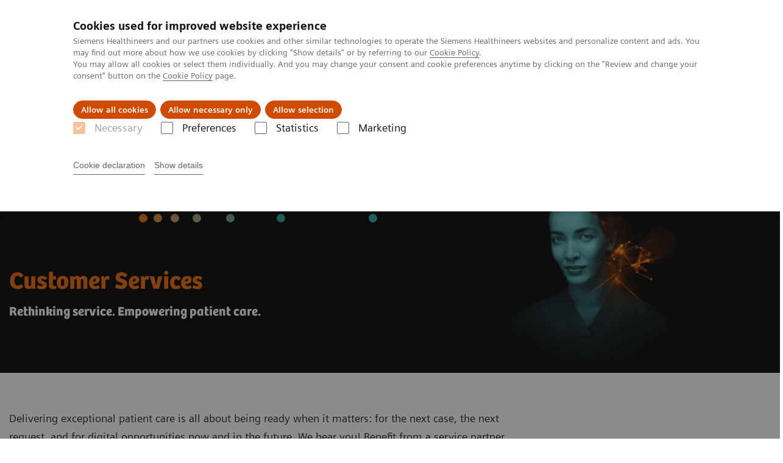

--- FILE ---
content_type: text/html; charset=utf-8
request_url: https://www.siemens-healthineers.com/services/customer-services
body_size: 8817
content:
<!DOCTYPE html>
<html lang="en">
  <head>
    <meta charset="utf-8" />
    <meta name="viewport" content="width=device-width, initial-scale=1" />
    <meta name="generator" content="Scrivito by JustRelate Group GmbH (scrivito.com)" />
    <meta name="app-version" content="v3.130.4-5354bb06" />
    
          <title data-react-helmet="true">Customer Services - Siemens Healthineers</title>
          <meta data-react-helmet="true" name="prerender-status-code" content="200"/><meta data-react-helmet="true" name="description" content="Today, the service experience goes above and beyond pure maintenance. Service can make the difference to your daily operations and help you evolve. This is why we keep innovating our portfolio and team up with you for enhanced efficiency and optimized clinical outcomes. As our world becomes more connected each day, we put special focus on adding new services to our digital offerings so we can fulfill your requirements better and faster."/><meta data-react-helmet="true" property="og:url" content="https://www.siemens-healthineers.com/services/customer-services"/><meta data-react-helmet="true" property="og:type" content="website"/><meta data-react-helmet="true" property="og:title" content="Customer Services"/><meta data-react-helmet="true" property="og:description" content="As your Services partner, we collaborate closely with you, whenever and wherever you need us. Providing support and guidance today and for the future – to enable your business success."/><meta data-react-helmet="true" property="og:image" content="https://marketing.webassets.siemens-healthineers.com/8f6871cb3d12875e/452e9a389c09/v/b365038b3eed/siemens-healthineers_customer-services_header.jpg?nowebp=1"/><meta data-react-helmet="true" name="twitter:card" content="summary_large_image"/><meta data-react-helmet="true" property="coveo.type" content="OverviewPage"/><meta data-react-helmet="true" property="coveo.market" content="corporate"/><meta data-react-helmet="true" property="coveo.language" content="en"/><meta data-react-helmet="true" property="coveo.image" content="https://marketing.webassets.siemens-healthineers.com/8f6871cb3d12875e/452e9a389c09/v/b365038b3eed/siemens-healthineers_customer-services_header.jpg?nowebp=1"/><meta data-react-helmet="true" property="DC.Type" content="Text"/><meta data-react-helmet="true" property="DC.Title" content="Customer Services"/><meta data-react-helmet="true" name="DC.Description" content="Today, the service experience goes above and beyond pure maintenance. Service can make the difference to your daily operations and help you evolve. This is why we keep innovating our portfolio and team up with you for enhanced efficiency and optimized clinical outcomes. As our world becomes more connected each day, we put special focus on adding new services to our digital offerings so we can fulfill your requirements better and faster."/><meta data-react-helmet="true" property="DC.Language" content="en"/><meta data-react-helmet="true" property="DC.Modified" content="2025-09-18"/><meta data-react-helmet="true" property="DC.Rights" content="2026"/><meta data-react-helmet="true" property="DC.Identifier" content="e391078fa57bb985"/><meta data-react-helmet="true" name="domo.ba" content="SV"/><meta data-react-helmet="true" name="domo.bl" content="CS"/>
          <link data-react-helmet="true" rel="preconnect" href="https://api.scrivito.com"/><link data-react-helmet="true" rel="preconnect" href="https://api.scrivito.com" crossorigin=""/><link data-react-helmet="true" rel="dns-prefetch" href="https://api.scrivito.com"/><link data-react-helmet="true" rel="preconnect" href="https://marketing.webassets.siemens-healthineers.com"/><link data-react-helmet="true" rel="dns-prefetch" href="https://marketing.webassets.siemens-healthineers.com"/><link data-react-helmet="true" rel="preconnect" href="https://consentcdn.cookiebot.eu"/><link data-react-helmet="true" rel="dns-prefetch" href="https://consentcdn.cookiebot.eu"/><link data-react-helmet="true" rel="preconnect" href="https://w3.siemens.com"/><link data-react-helmet="true" rel="dns-prefetch" href="https://w3.siemens.com"/><link data-react-helmet="true" rel="preconnect" href="https://static.adlytics.net"/><link data-react-helmet="true" rel="dns-prefetch" href="https://static.adlytics.net"/><link data-react-helmet="true" rel="icon" type="image/x-icon" href="/assets/favicon.fc898baf7497271798bb68e97c98ad46.ico"/><link data-react-helmet="true" rel="icon" type="image/png" href="/assets/favicon-16x16.bb88869dfd3132d0d864dd1dfdb1855a.png"/><link data-react-helmet="true" rel="icon" type="image/png" href="/assets/favicon-32x32.4c49270e2ce1e113a90c81f39aa6be23.png"/><link data-react-helmet="true" rel="icon" type="image/png" href="/assets/favicon-96x96.e194f92070e12a3960e7593aa0b13ac3.png"/><link data-react-helmet="true" rel="icon" type="image/png" href="/assets/favicon-160x160.263b25b9fc9cb6d3950ceb676f9a463f.png"/><link data-react-helmet="true" rel="icon" type="image/png" href="/assets/favicon-192x192.e3831e35ce2fcd49c5fcd9364a0e7ef3.png"/><link data-react-helmet="true" rel="icon" type="image/png" href="/assets/favicon-196x196.496a1cccfb5e52a5433561349d6ed87b.png"/><link data-react-helmet="true" rel="apple-touch-icon" type="image/png" href="/assets/apple-touch-icon.7c347aba2e96a3af753448fe0bdcf618.png"/><link data-react-helmet="true" rel="apple-touch-icon" type="image/png" href="/assets/apple-touch-icon-57x57.ac6481ccb2c25f4dc67b89937128a002.png"/><link data-react-helmet="true" rel="apple-touch-icon" type="image/png" href="/assets/apple-touch-icon-60x60.7c347aba2e96a3af753448fe0bdcf618.png"/><link data-react-helmet="true" rel="apple-touch-icon" type="image/png" href="/assets/apple-touch-icon-72x72.57e04b38e06a6b1998a3e8971d6e4b63.png"/><link data-react-helmet="true" rel="apple-touch-icon" type="image/png" href="/assets/apple-touch-icon-76x76.f12032f2ce79323a7303275be94cf6bf.png"/><link data-react-helmet="true" rel="apple-touch-icon" type="image/png" href="/assets/apple-touch-icon-114x114.f21436505f7b50e15a825d31d80274c1.png"/><link data-react-helmet="true" rel="apple-touch-icon" type="image/png" href="/assets/apple-touch-icon-152x152.3dba5ab1c4c5cae49a5a335471f8394f.png"/><link data-react-helmet="true" rel="apple-touch-icon" type="image/png" href="/assets/apple-touch-icon-120x120.629e950ef47227b18a6238d3631dbce8.png"/><link data-react-helmet="true" rel="apple-touch-icon" type="image/png" href="/assets/apple-touch-icon-128x128.ede2ad6c6e8de167b4becd6a90187536.png"/><link data-react-helmet="true" rel="apple-touch-icon" type="image/png" href="/assets/apple-touch-icon-144x144.ef107ca31e702d50bf8840a4e05e19e8.png"/><link data-react-helmet="true" rel="apple-touch-icon" type="image/png" href="/assets/apple-touch-icon-180x180.363d7c51de4c0f731709ec1dc601b74d.png"/><link data-react-helmet="true" rel="apple-touch-icon" type="image/png" href="/assets/apple-touch-icon-precomposed.ac6481ccb2c25f4dc67b89937128a002.png"/><link data-react-helmet="true" rel="msapplication-square70x70logo" type="image/png" href="/assets/win8-tile-70x70.eeb9a7d26b9c5f399c511240e8a490cf.png"/><link data-react-helmet="true" rel="msapplication-square144x144logo" type="image/png" href="/assets/win8-tile-144x144.ef107ca31e702d50bf8840a4e05e19e8.png"/><link data-react-helmet="true" rel="msapplication-square150x150logo" type="image/png" href="/assets/win8-tile-150x150.4200be52f6b731a43adabe831c4adfcb.png"/><link data-react-helmet="true" rel="msapplication-wide310x150logo" type="image/png" href="/assets/win8-tile-310x150.49a77951f382edb3bb6d95abdd8666fd.png"/><link data-react-helmet="true" rel="msapplication-square310x310logo" type="image/png" href="/assets/win8-tile-310x310.3e005901483bd0064083393988ff886b.png"/><link data-react-helmet="true" rel="canonical" href="https://www.siemens-healthineers.com/services/customer-services"/><link data-react-helmet="true" rel="preload" as="image" href="https://marketing.webassets.siemens-healthineers.com/8f6871cb3d12875e/452e9a389c09/v/f9c501fe8090/siemens-healthineers_customer-services_header.jpg" imagesrcset="https://marketing.webassets.siemens-healthineers.com/8f6871cb3d12875e/452e9a389c09/v/09643bb80c16/siemens-healthineers_customer-services_header.jpg 512w, https://marketing.webassets.siemens-healthineers.com/8f6871cb3d12875e/452e9a389c09/v/04f2bc9f06f4/siemens-healthineers_customer-services_header.jpg 1024w, https://marketing.webassets.siemens-healthineers.com/8f6871cb3d12875e/452e9a389c09/v/f9c501fe8090/siemens-healthineers_customer-services_header.jpg 1448w, https://marketing.webassets.siemens-healthineers.com/8f6871cb3d12875e/452e9a389c09/v/b365038b3eed/siemens-healthineers_customer-services_header.jpg 2048w"/>
          <script data-react-helmet="true" type="application/ld+json">
        {
          "@context": "http://schema.org",
          "@type" : "WebPage",
          "url" : "https://www.siemens-healthineers.com/services/customer-services"
        }
        </script><script data-react-helmet="true" id="Cookiebot" src="https://consent.cookiebot.eu/uc.js" data-cbid="746f1272-7cf9-443c-9b81-03a7b0a181b7" type="text/javascript" nonce="" async=""></script>
        
    <link rel="stylesheet" href="/assets/index.975e49c917926227fa21.css" />
  </head>
  <body >
    <div id="application" data-scrivito-prerendering-obj-id="e391078fa57bb985"><div class="content-wrapper"><header data-ste-chapter="header"><div class="application-bar"><div class="application-bar__container display-flex align-items-center justify-content-end"><div class="hidden-md-down"><div data-testid="top-link" class="application-bar__top-links row"><div class="col-12"><div class="meta-menu"><a class="application-bar__top-link meta-menu__link meta-menu__item" target="_blank" href="https://www.siemens-healthineers.com/careers">Careers</a><a class="application-bar__top-link meta-menu__link meta-menu__item" target="_blank" href="https://www.siemens-healthineers.com/investor-relations">Investors</a><a class="application-bar__top-link meta-menu__link meta-menu__item" target="_blank" href="https://www.siemens-healthineers.com/press">Press</a><a class="application-bar__top-link meta-menu__link meta-menu__item" target="_blank" href="https://www.siemens-healthineers.com/en">Corporate</a></div></div></div></div></div><div class="application-bar__container"><div class="application-bar__logo" data-ste-component="logo"><a aria-label="" href="/"><div class="logo"></div></a></div><div class="application-bar__app-identifier"></div><div class="application-bar__additional-functions"><form data-ste-component="search"><div class="textfield textfield--with-postfix search-field search-field--outlined margin-bottom-0 mobile-expandable"><input name="search" type="search" arial-label="search" class="textfield__input search-field__input" spellcheck="false" autoComplete="off" placeholder="Search" value=""/><button class="textfield__postfix search-field__button search-field__button-submit" tabindex="-1" aria-label="search"><i class="icon-search"></i></button></div></form></div><div data-testid="meta-menu" class="application-bar__meta-menu"><div class="meta-menu"><ul class="bare-list meta-menu__list"><li data-testid="country-header-link" class="meta-menu__item country-selection__header-link"><button class="meta-menu__link"><i class="icon-globe"></i><span class="meta-menu__title country-selection__header-link-title">Global</span></button></li><li class="meta-menu__item" data-ste-component="contact"><a class="meta-menu__link" href="/how-can-we-help-you"><i class="icon-email"></i><span class="meta-menu__title">Contact</span></a></li></ul></div></div><div data-testid="application-bar" class="application-bar__user-identifier"><div class="user-identifier dropdown dropdown--right js-dropdown"><button data-testid="dropdown-toggle-button" class="user-identifier__toggle-button dropdown__toggle"><div class="user-identifier__avatar"><svg class="user-identifier__svg" width="40px" height="40px" viewBox="0 0 32 32" version="1.1" xmlns="http://www.w3.org/2000/svg"><g id="user-avatar-icon" stroke="none" stroke-width="1" fill="none" fill-rule="evenodd"><path id="circle" fill="#E6E6E6" d="M32.0001135,16 C32.0001135,24.836556 24.836556,32 16,32 C7.163444,32 0,24.836556 0,16 C0,7.163444 7.163444,-0.000113513871 16,-0.000113513871 C20.2483552,-0.0160216238 24.3273333,1.66454242 27.3313954,4.66860456 C30.3354576,7.67266669 32.0160216,11.7516448 32.0001135,16 Z"></path><path id="avatar" fill="currentColor" d="M19,19 L26,21 C27.3752877,21.4678023 28.217809,22.8537498 28,24.29 L28,24.29 L27.7,26.88 C27.1457227,27.4742787 26.5473543,28.0258473 25.91,28.53 C20.0872795,33.1462682 11.8527205,33.1462682 6.03,28.53 C5.41208458,28.0286113 4.83061719,27.4839034 4.29,26.9 L4.29,26.9 L4,24.29 C3.78219099,22.8537498 4.62471227,21.4678023 6,21 L6,21 L13,19 L16,22 L19,19 Z M16,4 C18.78,4 21,6.91 21,10.5 C21,14.09 18.76,17 16,17 C13.24,17 11,14.09 11,10.5 C11,6.91 13.22,4 16,4 Z"></path></g></svg></div><span class="user-identifier__details">Login / Register</span></button><div class="menu dropdown__panel"><a class="menu__item" href="#">Login</a></div></div></div></div></div><div class="navigation-bar navigation-bar--dark desktop" data-ste-component="navigation"><div class="navigation-bar__container"><div class="navigation-bar__panel"><div class="navigation-bar__wrapper"><button class="navigation-bar__toggle-button"><i class="icon-burger"></i></button><div class="navigation-bar__app-identifier"></div></div></div><div class="navigation-bar__menu navigation-bar__menu--lvl1"><ul class="bare-list navigation-bar__list navigation-bar__list--lvl1"><li class="navigation-bar__item navigation-bar__item--lvl1"><a class="navigation-bar__link navigation-bar__link--lvl1" data-ste-component-state="Products &amp; Services" href="/products-services"><span class="navigation-bar__label">Products & Services</span><button class="navigation-bar__indicator navigation-bar__indicator--lvl1"><i class="icon-arrow-right"></i></button></a><div class="navigation-bar__menu navigation-bar__menu--lvl2"><button class="button button--link navigation-bar__back-button"><i class="icon-arrow-left"></i>Back</button><a class="h5 navigation-bar__header" data-ste-component-state="Products &amp; Services" href="/products-services">Products & Services</a></div></li><li class="navigation-bar__item navigation-bar__item--lvl1"><a class="navigation-bar__link navigation-bar__link--lvl1" data-ste-component-state="Clinical Fields" href="/clinical-specialities"><span class="navigation-bar__label">Clinical Fields</span><button class="navigation-bar__indicator navigation-bar__indicator--lvl1"><i class="icon-arrow-right"></i></button></a><div class="navigation-bar__menu navigation-bar__menu--lvl2"><button class="button button--link navigation-bar__back-button"><i class="icon-arrow-left"></i>Back</button><a class="h5 navigation-bar__header" data-ste-component-state="Clinical Fields" href="/clinical-specialities">Clinical Fields</a></div></li><li class="navigation-bar__item navigation-bar__item--lvl1"><a class="navigation-bar__link navigation-bar__link--lvl1" data-ste-component-state="Challenges &amp; Solutions" href="/challenges-and-solutions-in-healthcare"><span class="navigation-bar__label">Challenges & Solutions</span><button class="navigation-bar__indicator navigation-bar__indicator--lvl1"><i class="icon-arrow-right"></i></button></a><div class="navigation-bar__menu navigation-bar__menu--lvl2"><button class="button button--link navigation-bar__back-button"><i class="icon-arrow-left"></i>Back</button><a class="h5 navigation-bar__header" data-ste-component-state="Challenges &amp; Solutions" href="/challenges-and-solutions-in-healthcare">Challenges & Solutions</a></div></li><li class="navigation-bar__item navigation-bar__item--lvl1"><a class="navigation-bar__link navigation-bar__link--lvl1" data-ste-component-state="Support &amp; Documentation" href="/support-documentation"><span class="navigation-bar__label">Support & Documentation</span><button class="navigation-bar__indicator navigation-bar__indicator--lvl1"><i class="icon-arrow-right"></i></button></a><div class="navigation-bar__menu navigation-bar__menu--lvl2"><button class="button button--link navigation-bar__back-button"><i class="icon-arrow-left"></i>Back</button><a class="h5 navigation-bar__header" data-ste-component-state="Support &amp; Documentation" href="/support-documentation">Support & Documentation</a></div></li><li class="navigation-bar__item navigation-bar__item--lvl1"><a class="navigation-bar__link navigation-bar__link--lvl1" data-ste-component-state="Insights" href="/insights"><span class="navigation-bar__label">Insights</span><button class="navigation-bar__indicator navigation-bar__indicator--lvl1"><i class="icon-arrow-right"></i></button></a><div class="navigation-bar__menu navigation-bar__menu--lvl2"><button class="button button--link navigation-bar__back-button"><i class="icon-arrow-left"></i>Back</button><a class="h5 navigation-bar__header" data-ste-component-state="Insights" href="/insights">Insights</a></div></li><li class="navigation-bar__item navigation-bar__item--lvl1"><a class="navigation-bar__link navigation-bar__link--lvl1" data-ste-component-state="About us" target="_blank" href="https://www.siemens-healthineers.com/company"><span class="navigation-bar__label">About us</span><button class="navigation-bar__indicator navigation-bar__indicator--lvl1"><i class="icon-arrow-right"></i></button></a><div class="navigation-bar__menu navigation-bar__menu--lvl2"><button class="button button--link navigation-bar__back-button"><i class="icon-arrow-left"></i>Back</button><a class="h5 navigation-bar__header" data-ste-component-state="About us" target="_blank" href="https://www.siemens-healthineers.com/company">About us</a></div></li></ul></div></div></div></header><div><section class="padding-top-1 padding-bottom-1 bg-color-black" data-ste-chapter="breadcrumbs"><div class="container"><div class="row"><div class="col-12"><ol class="bare-list breadcrumbs margin-bottom-0" vocab="https://schema.org/" typeof="BreadcrumbList"><li class="breadcrumbs__item" property="itemListElement" typeof="ListItem"><a property="item" typeof="WebPage" href="/"><span property="name">Home</span></a><meta property="position" content="1"/></li><li class="breadcrumbs__item" property="itemListElement" typeof="ListItem"><a property="item" typeof="WebPage" href="/services"><span property="name">Services</span></a><meta property="position" content="2"/></li><li class="breadcrumbs__item" property="itemListElement" typeof="ListItem"><span property="name">Customer Services</span><meta property="position" content="3"/></li></ol></div></div></div></section><div><section data-testid="hero-block" class="hero-block overflow-hidden margin-bottom-1" id="hero-block" data-ste-component="hero-block"><div class="width-100 bg-color-black"><div class="container"><div class="row justify-content-center"><div class="col-12"><div class="row"><div class="col-12 col-lg-6 order-lg-2"><div class="aspect-ratio-16x9 aspect-ratio--cover"><div><div><img src="https://marketing.webassets.siemens-healthineers.com/8f6871cb3d12875e/452e9a389c09/v/f9c501fe8090/siemens-healthineers_customer-services_header.jpg" srcSet="https://marketing.webassets.siemens-healthineers.com/8f6871cb3d12875e/452e9a389c09/v/09643bb80c16/siemens-healthineers_customer-services_header.jpg 512w,https://marketing.webassets.siemens-healthineers.com/8f6871cb3d12875e/452e9a389c09/v/04f2bc9f06f4/siemens-healthineers_customer-services_header.jpg 1024w,https://marketing.webassets.siemens-healthineers.com/8f6871cb3d12875e/452e9a389c09/v/f9c501fe8090/siemens-healthineers_customer-services_header.jpg 1448w,https://marketing.webassets.siemens-healthineers.com/8f6871cb3d12875e/452e9a389c09/v/b365038b3eed/siemens-healthineers_customer-services_header.jpg 2048w," alt="Customer Services key visual"/></div></div></div></div><div class="hero-block__panel order-lg-1 col-12 col-lg-6"><div class="hero-block__content"><div class="hero-block__pulse"><div class="row"><div class="col-sm-8 offset-sm-0 col-10 offset-1 "><div class="dot-pulse"><div class="dot-pulse__item"></div><div class="dot-pulse__item"></div><div class="dot-pulse__item"></div><div class="dot-pulse__item"></div><div class="dot-pulse__item"></div><div class="dot-pulse__item"></div><div class="dot-pulse__item"></div></div></div></div></div><div class="row headlines"><div class="col"><div class="hero-block__headings"><h1><span class="hero-block__title display-block">Customer Services</span><span class="h5 hero-block__subtitle display-block is-sm-white">Rethinking service. Empowering patient care.<br><br></span></h1></div></div></div></div></div></div></div></div></div></div></section></div><main id="body-content"><div><div><div data-testid="content-module" id="text-media-4af56a82" data-ste-component="text-media-4af56a82" class="content-module content-module--text-and-media  padding-top-1"><div class="container"><div class="row justify-content-center"><div class="col-12"><div class="row"><div class="col-12 col-md-10 col-lg-8"><div class="content-module__text wysiwyg"><div><p>Delivering exceptional patient care is all about being ready when it matters: for the next case, the next request, and for digital opportunities now and in the future. We hear you! Benefit from a service partner that rethinks service: always leveraging the power of digitalization, passionate professionals, and pioneering leading-edge services along our customers’ value chain to empower patient care.<br/><br/></p></div></div></div></div></div></div></div></div></div><div data-testid="content-block" id="card-columns-94f35ee4" class="content-module animation-container card-columns bg-color-gray-tint-5 has-entered"><div class="container"><div class="row"><div class="col"><h3 class="card-columns__headline">Our commitment to your readiness</h3><div class="wysiwyg"><p> </p></div></div></div><div class="row card-columns__cards"><div class="col-12 col-lg-4 card-columns__item"><div class="card__column animation-container__item" style="transition-delay:0s"><div><a class="card card--linked" href="/services/customer-services/rethinking-service#equipment"><div class="card__image "><div class="aspect-ratio-16x9 aspect-ratio--cover"><img src="https://marketing.webassets.siemens-healthineers.com/cf957472bb911ffd/534647d7eb8b/v/6b86a13a9383/siemens-healthineers_customer-services_my-equipment-ready.jpg" srcSet="https://marketing.webassets.siemens-healthineers.com/cf957472bb911ffd/534647d7eb8b/v/97686cb02b4a/siemens-healthineers_customer-services_my-equipment-ready.jpg 512w,https://marketing.webassets.siemens-healthineers.com/cf957472bb911ffd/534647d7eb8b/v/755c16598dba/siemens-healthineers_customer-services_my-equipment-ready.jpg 1024w,https://marketing.webassets.siemens-healthineers.com/cf957472bb911ffd/534647d7eb8b/v/6b86a13a9383/siemens-healthineers_customer-services_my-equipment-ready.jpg 1448w,https://marketing.webassets.siemens-healthineers.com/cf957472bb911ffd/534647d7eb8b/v/0307a21a4ed1/siemens-healthineers_customer-services_my-equipment-ready.jpg 2048w," alt="Meu equipamento: Pronto Comece o seu dia sem preocupações e planeje com confiança" loading="lazy"/></div></div><div class="card__body"><h4 class="card__title">My equipment: ready</h4><div class="wysiwyg" tag="div"><p>Start your day worry free &amp; plan ahead with confidence</p></div></div></a></div></div></div><div class="col-12 col-lg-4 card-columns__item"><div class="card__column animation-container__item" style="transition-delay:0.2s"><div><a class="card card--linked" href="/services/customer-services/rethinking-service#workforce"><div class="card__image "><div class="aspect-ratio-16x9 aspect-ratio--cover"><img src="https://marketing.webassets.siemens-healthineers.com/9323d3ed3982331a/de66bc1f3476/v/e6cc12fbd463/siemens-healthineers_customer-services_my-workforce-ready.jpg" srcSet="https://marketing.webassets.siemens-healthineers.com/9323d3ed3982331a/de66bc1f3476/v/e48411b5152e/siemens-healthineers_customer-services_my-workforce-ready.jpg 512w,https://marketing.webassets.siemens-healthineers.com/9323d3ed3982331a/de66bc1f3476/v/618a7e3603ed/siemens-healthineers_customer-services_my-workforce-ready.jpg 1024w,https://marketing.webassets.siemens-healthineers.com/9323d3ed3982331a/de66bc1f3476/v/e6cc12fbd463/siemens-healthineers_customer-services_my-workforce-ready.jpg 1448w,https://marketing.webassets.siemens-healthineers.com/9323d3ed3982331a/de66bc1f3476/v/277dd5f86e8f/siemens-healthineers_customer-services_my-workforce-ready.jpg 2048w," alt="My workforce ready -A diverse team of healthcare professionals, including doctors in white lab coats and medical staff in blue scrubs, walk down a bright hospital corridor" loading="lazy"/></div></div><div class="card__body"><h4 class="card__title">My workforce: ready</h4><div class="wysiwyg" tag="div"><p>Empower your team to deliver high-quality patient care</p></div></div></a></div></div></div><div class="col-12 col-lg-4 card-columns__item"><div class="card__column animation-container__item" style="transition-delay:0.4s"><div><a class="card card--linked" href="/services/customer-services/rethinking-service#future"><div class="card__image "><div class="aspect-ratio-16x9 aspect-ratio--cover"><img src="https://marketing.webassets.siemens-healthineers.com/f75274375ce4d9b4/e6b990207dd1/v/b4ee0cba2231/siemens-healthineers_customer-services_my-future-ready.jpg" srcSet="https://marketing.webassets.siemens-healthineers.com/f75274375ce4d9b4/e6b990207dd1/v/5731c22f14a5/siemens-healthineers_customer-services_my-future-ready.jpg 512w,https://marketing.webassets.siemens-healthineers.com/f75274375ce4d9b4/e6b990207dd1/v/c216a412a00c/siemens-healthineers_customer-services_my-future-ready.jpg 1024w,https://marketing.webassets.siemens-healthineers.com/f75274375ce4d9b4/e6b990207dd1/v/b4ee0cba2231/siemens-healthineers_customer-services_my-future-ready.jpg 1448w,https://marketing.webassets.siemens-healthineers.com/f75274375ce4d9b4/e6b990207dd1/v/431fda681cda/siemens-healthineers_customer-services_my-future-ready.jpg 2048w," alt="My future ready - A person in a dark blue shirt interacts with a digital tablet, while a glowing, interconnected globe with floating technology icons represents global connectivity, artificial intelligence, and future-ready digital transformation." loading="lazy"/></div></div><div class="card__body"><h4 class="card__title">My future: ready</h4><div class="wysiwyg" tag="div"><p>Keep pace in a fast-moving world with resilience and agility</p></div></div></a></div></div></div></div><div class="row"><div class="col"></div></div></div></div><div><div data-testid="content-module" id="text-media-1a39dbd7" data-ste-component="text-media-1a39dbd7" class="content-module content-module--text-and-media  padding-top-1"><div class="container"><div class="row justify-content-center"><div class="col-12"><div class="row"><div class="col-12 col-md-10 col-lg-8"></div></div></div></div></div></div></div><nav data-testid="teaser-columns" id="card-columns-ce454327" class="content-module teaser-columns "><div class="container"><div class="row"><div class="col"><h3 class="card-columns__headline">Our services at a glance</h3><div><p>Click on the categories below to read more about our service offerings. Our customer services are structured into three groups: "Service Plans", "Connect Platforms and Smart Enablers" and "Up" Services.</p></div></div></div><div class="row card-columns__cards"><div class="col-12 col-md-6 col-lg-4 col-xl-3 card-columns__item"><div class="card__column" data-ste-teaser-title="Service Plans" data-ste-teaser-index="bac8c1f6"><div><a class="card card--linked" href="/services/customer-services/service-plans"><div class="card__image "><div class="aspect-ratio-16x9 aspect-ratio--cover"><img src="https://marketing.webassets.siemens-healthineers.com/1800000007305938/6fd5968e9c77/v/c4f9deeafe61/siemens-healthineers_customer-services_service-plans" srcSet="https://marketing.webassets.siemens-healthineers.com/1800000007305938/6fd5968e9c77/v/d3285fe125be/siemens-healthineers_customer-services_service-plans 512w,https://marketing.webassets.siemens-healthineers.com/1800000007305938/6fd5968e9c77/v/03a7bf2622d7/siemens-healthineers_customer-services_service-plans 1024w,https://marketing.webassets.siemens-healthineers.com/1800000007305938/6fd5968e9c77/v/c4f9deeafe61/siemens-healthineers_customer-services_service-plans 1448w,https://marketing.webassets.siemens-healthineers.com/1800000007305938/6fd5968e9c77/v/9db87b2a1b07/siemens-healthineers_customer-services_service-plans 2048w," alt="Service Plans" loading="lazy"/></div></div><div class="card__body"><h4 class="card__title">Service Plans</h4><div class="wysiwyg" tag="div"><p>Optimal service coverage with a service plan that perfectly matches your needs.</p><ul><li id="isPasted">Performance Plans</li><li id="isPasted">Advance Plans</li><li id="isPasted">Shared Services Plans</li><li id="isPasted">IT Care Plan</li><li>Education Plans</li><li id="isPasted">Performance TOP SMART and Advance MAX SMART</li></ul></div></div></a></div></div></div><div class="col-12 col-md-6 col-lg-4 col-xl-3 card-columns__item"><div class="card__column" data-ste-teaser-title="Connect Platforms and Smart Enablers" data-ste-teaser-index="1c3c239e"><div><a class="card card--linked" href="/services/customer-services/connect-platforms-and-smart-enablers"><div class="card__image "><div class="aspect-ratio-16x9 aspect-ratio--cover"><img src="https://marketing.webassets.siemens-healthineers.com/1800000007305943/82e17ec119f6/v/d576454e581d/siemens-healthineers_customer-services_connect-platforms-and-smart-enablers.png" srcSet="https://marketing.webassets.siemens-healthineers.com/1800000007305943/82e17ec119f6/v/79c4d690dda3/siemens-healthineers_customer-services_connect-platforms-and-smart-enablers.png 512w,https://marketing.webassets.siemens-healthineers.com/1800000007305943/82e17ec119f6/v/9a2440347871/siemens-healthineers_customer-services_connect-platforms-and-smart-enablers.png 1024w,https://marketing.webassets.siemens-healthineers.com/1800000007305943/82e17ec119f6/v/d576454e581d/siemens-healthineers_customer-services_connect-platforms-and-smart-enablers.png 1448w,https://marketing.webassets.siemens-healthineers.com/1800000007305943/82e17ec119f6/v/4205c86cd87e/siemens-healthineers_customer-services_connect-platforms-and-smart-enablers.png 2048w," alt="Connect Platforms and Smart Enablers" loading="lazy"/></div></div><div class="card__body"><h4 class="card__title">Connect Platforms and Smart Enablers</h4><div class="wysiwyg" tag="div"><p>Connect to our digital platforms for access to our service experts, equipment information, and education insights. </p><ul><li>teamplay Fleet</li><li>Siemens Healthineers Academy</li><li>Smart Remote Services</li></ul></div></div></a></div></div></div><div class="col-12 col-md-6 col-lg-4 col-xl-3 card-columns__item"><div class="card__column" data-ste-teaser-title="UpTime Services" data-ste-teaser-index="58bc09fc"><div><a class="card card--linked" href="/services/customer-services/uptime-services"><div class="card__image "><div class="aspect-ratio-16x9 aspect-ratio--cover"><img src="https://marketing.webassets.siemens-healthineers.com/1800000007305939/949860d6aa16/v/0fc3c37f24aa/siemens-healthineers_customer-services_uptime-services.png" srcSet="https://marketing.webassets.siemens-healthineers.com/1800000007305939/949860d6aa16/v/6945235b4dfe/siemens-healthineers_customer-services_uptime-services.png 512w,https://marketing.webassets.siemens-healthineers.com/1800000007305939/949860d6aa16/v/554e09696cba/siemens-healthineers_customer-services_uptime-services.png 1024w,https://marketing.webassets.siemens-healthineers.com/1800000007305939/949860d6aa16/v/0fc3c37f24aa/siemens-healthineers_customer-services_uptime-services.png 1448w,https://marketing.webassets.siemens-healthineers.com/1800000007305939/949860d6aa16/v/37b89ace4957/siemens-healthineers_customer-services_uptime-services.png 2048w," alt="UpTime Services" loading="lazy"/></div></div><div class="card__body"><h4 class="card__title">UpTime Services</h4><div class="wysiwyg" tag="div"><p id="isPasted">Are designed to sustain your equipment quality and availability.</p><ul><li>Planned Maintenance</li><li>Corrective Maintenance</li><li>Application Support</li></ul></div></div></a></div></div></div><div class="col-12 col-md-6 col-lg-4 col-xl-3 card-columns__item"><div class="card__column" data-ste-teaser-title="UpSpeed Services" data-ste-teaser-index="f6317061"><div><a class="card card--linked" href="/services/customer-services/upspeed-services"><div class="card__image "><div class="aspect-ratio-16x9 aspect-ratio--cover"><img src="https://marketing.webassets.siemens-healthineers.com/1800000007305940/4e3ab8062cfe/v/568b879aec09/siemens-healthineers_customer-services_upspeed-services.png" srcSet="https://marketing.webassets.siemens-healthineers.com/1800000007305940/4e3ab8062cfe/v/45372282d6c0/siemens-healthineers_customer-services_upspeed-services.png 512w,https://marketing.webassets.siemens-healthineers.com/1800000007305940/4e3ab8062cfe/v/bc4c110c0ec4/siemens-healthineers_customer-services_upspeed-services.png 1024w,https://marketing.webassets.siemens-healthineers.com/1800000007305940/4e3ab8062cfe/v/568b879aec09/siemens-healthineers_customer-services_upspeed-services.png 1448w,https://marketing.webassets.siemens-healthineers.com/1800000007305940/4e3ab8062cfe/v/353cbddff219/siemens-healthineers_customer-services_upspeed-services.png 2048w," alt="UpSpeed Services" loading="lazy"/></div></div><div class="card__body"><h4 class="card__title">UpSpeed Services</h4><div class="wysiwyg" tag="div"><p id="isPasted">Provide access to support from remote technical and application experts at any time.</p><ul><li>Remote Support</li><li>Monitoring &amp; Prediction</li><li>Guardian Program</li><li>Remote Assist</li></ul></div></div></a></div></div></div></div></div></nav><nav data-testid="teaser-columns" id="card-columns-19e25768" class="content-module teaser-columns "><div class="container"><div class="row"><div class="col"></div></div><div class="row card-columns__cards"><div class="col-12 col-md-6 col-lg-4 col-xl-3 card-columns__item"><div class="card__column" data-ste-teaser-title="UpSkill Services" data-ste-teaser-index="bf562abc"><div><a class="card card--linked" href="/services/customer-services/upskill-services"><div class="card__image "><div class="aspect-ratio-16x9 aspect-ratio--cover"><img src="https://marketing.webassets.siemens-healthineers.com/1800000007305941/439ec293e775/v/e8fadaa17f56/siemens-healthineers_customer-services_upskill-services.png" srcSet="https://marketing.webassets.siemens-healthineers.com/1800000007305941/439ec293e775/v/6e32eb4bf498/siemens-healthineers_customer-services_upskill-services.png 512w,https://marketing.webassets.siemens-healthineers.com/1800000007305941/439ec293e775/v/c81abb940ebb/siemens-healthineers_customer-services_upskill-services.png 1024w,https://marketing.webassets.siemens-healthineers.com/1800000007305941/439ec293e775/v/e8fadaa17f56/siemens-healthineers_customer-services_upskill-services.png 1448w,https://marketing.webassets.siemens-healthineers.com/1800000007305941/439ec293e775/v/3fd881016f1f/siemens-healthineers_customer-services_upskill-services.png 2048w," alt="UpSkill Services" loading="lazy"/></div></div><div class="card__body"><h4 class="card__title">UpSkill Services</h4><div class="wysiwyg" tag="div"><p>Use a hybrid learning approach to provide technical and clinical knowledge.</p><ul><li>Equipment &amp; Clinical Education</li><li>Optimize Program</li><li>Virtual education solution for ARTIS systems</li><li>Hybrid learning solutions</li><li>Siemens Healthineers Academy Admin</li></ul></div></div></a></div></div></div><div class="col-12 col-md-6 col-lg-4 col-xl-3 card-columns__item"><div class="card__column" data-ste-teaser-title="UpLift Services" data-ste-teaser-index="1fa7418e"><div><a class="card card--linked" href="/services/customer-services/uplift-services"><div class="card__image "><div class="aspect-ratio-16x9 aspect-ratio--cover"><img src="https://marketing.webassets.siemens-healthineers.com/1800000007305942/67e23b8691b3/v/4c32fada80a3/siemens-healthineers_customer-services_uplift-services.png" srcSet="https://marketing.webassets.siemens-healthineers.com/1800000007305942/67e23b8691b3/v/3e7af40bcdd9/siemens-healthineers_customer-services_uplift-services.png 512w,https://marketing.webassets.siemens-healthineers.com/1800000007305942/67e23b8691b3/v/976185edd7fc/siemens-healthineers_customer-services_uplift-services.png 1024w,https://marketing.webassets.siemens-healthineers.com/1800000007305942/67e23b8691b3/v/4c32fada80a3/siemens-healthineers_customer-services_uplift-services.png 1448w,https://marketing.webassets.siemens-healthineers.com/1800000007305942/67e23b8691b3/v/7e8ceefbeee3/siemens-healthineers_customer-services_uplift-services.png 2048w," alt="UpLift Services" loading="lazy"/></div></div><div class="card__body"><h4 class="card__title">UpLift Services</h4><div class="wysiwyg" tag="div"><p>Keep your equipment up-to-date and secure through upgrades and updates.</p><ul><li>Asset Cybersecurity</li><li>Asset Lifetime</li><li>Asset Customization</li><li>Cybersecurity Services</li><li>Evolve Program</li></ul></div></div></a></div></div></div><div class="col-12 col-md-6 col-lg-4 col-xl-3 card-columns__item"><div class="card__column" data-ste-teaser-title="UpTeam Services" data-ste-teaser-index="2bbf0bd2"><div><a class="card card--linked" href="/services/customer-services/upteam-services"><div class="card__image "><div class="aspect-ratio-16x9 aspect-ratio--cover"><img src="https://marketing.webassets.siemens-healthineers.com/1800000007305944/7d398227186a/v/046a3a320856/siemens-healthineers_customer-services_upteam-services.png" srcSet="https://marketing.webassets.siemens-healthineers.com/1800000007305944/7d398227186a/v/84f53be2e2c0/siemens-healthineers_customer-services_upteam-services.png 512w,https://marketing.webassets.siemens-healthineers.com/1800000007305944/7d398227186a/v/d8b68578b9b2/siemens-healthineers_customer-services_upteam-services.png 1024w,https://marketing.webassets.siemens-healthineers.com/1800000007305944/7d398227186a/v/046a3a320856/siemens-healthineers_customer-services_upteam-services.png 1448w,https://marketing.webassets.siemens-healthineers.com/1800000007305944/7d398227186a/v/631f06d23312/siemens-healthineers_customer-services_upteam-services.png 2048w," alt="UpTeam Services" loading="lazy"/></div></div><div class="card__body"><h4 class="card__title">UpTeam Services</h4><div class="wysiwyg" tag="div"><p>Team up with us for operational excellence and workforce availability.</p><ul><li>FlexForce Program</li><li>teamplay Fleet Connect</li></ul></div></div></a></div></div></div><div class="col-12 col-md-6 col-lg-4 col-xl-3 card-columns__item"><div class="card__column" data-ste-teaser-title="&lt;p&gt;UpScale Services&lt;/p&gt;" data-ste-teaser-index="b163489e"><div><a class="card card--linked" href="/services/customer-services/upscale-services"><div class="card__image "><div class="aspect-ratio-16x9 aspect-ratio--cover"><img src="https://marketing.webassets.siemens-healthineers.com/522a428fde5a5ba7/79b8462bdca2/v/a8631deed8d4/siemens-healthineers_customer-services_upscale-services.jpg" srcSet="https://marketing.webassets.siemens-healthineers.com/522a428fde5a5ba7/79b8462bdca2/v/7437e5384790/siemens-healthineers_customer-services_upscale-services.jpg 512w,https://marketing.webassets.siemens-healthineers.com/522a428fde5a5ba7/79b8462bdca2/v/e03c141fd6ae/siemens-healthineers_customer-services_upscale-services.jpg 1024w,https://marketing.webassets.siemens-healthineers.com/522a428fde5a5ba7/79b8462bdca2/v/a8631deed8d4/siemens-healthineers_customer-services_upscale-services.jpg 1448w,https://marketing.webassets.siemens-healthineers.com/522a428fde5a5ba7/79b8462bdca2/v/bab13409db53/siemens-healthineers_customer-services_upscale-services.jpg 2048w," alt="UpScale Services" loading="lazy"/></div></div><div class="card__body"><h4 class="card__title"><p>UpScale Services</p></h4><div class="wysiwyg" tag="div"><p id="isPasted">Increase your available resource base and scale your business.<br/><br/></p><ul><li>WeScan</li></ul></div></div></a></div></div></div></div></div></nav><div><div data-testid="content-module" id="text-media-0755e33c" data-ste-component="text-media-0755e33c" class="content-module content-module--text-and-media "><div class="container"><div class="row justify-content-center"><div class="col-12"><div class="row"><div class="col-12 col-md-10 col-lg-8"></div></div></div></div></div></div></div></div></main><div id="cta-area"><div><section class="cta-area is-centered has-secondary-buttons" data-ste-component="cta-area"><div class="container"><div class="row justify-content-start"><div class="col-12"><div class="cta-area__button-container" data-ste-component="conversion-main-cta"><div class="cta-area__button"><a class="button button--primary icon-arrow-right-medium" href="/how-can-we-help-you">Contact Us</a></div></div><div class="cta-area__button-container" data-ste-component="conversion-secondary-cta"><div class="cta-area__button"><a class="button button--link icon-arrow-right-medium" href="/services">Services & Support</a></div><div class="cta-area__button"><a class="button button--link icon-arrow-right-medium" href="/education">Education & Training</a></div></div></div></div></div></section></div></div><div class="container feedback" data-ste-component="feedback"><div class="row"><div class="col-12"><h5><span>Did this information help you?</span></h5><div class="feedback__button-wrapper"><button class="button feedback__button">Yes</button><button class="button feedback__button">No</button></div></div></div><div data-testid="modal-dialog" class="modal-dialog" tabindex="-1" id="modal-feedback" role="dialog" aria-modal="true" aria-labelledby="modal-feedback_title" aria-describedby="modal-feedback_desc" aria-hidden="true" data-linked="#modal-feedback" data-ste-component="modal-dialog-modal-feedback"><div class="modal-dialog__container" role="document"><div class="modal-dialog__header"><i aria-hidden="true" class="icon modal-dialog__indicator"></i><h5 class="margin-top-0"><div>Thank you.</div></h5></div><div class="modal-dialog__body"><div>Would you like to provide detailed feedback?</div><div class="textfield width-100"><div class="textfield__box"><input id="feedback-input" type="text" placeholder="" class="textfield__input" maxLength="125" value=""/><label class="textfield__label" for="feedback-input"></label></div><small class="textfield__hint display-flex"><span class="col-10 padding-0"></span><span class="col-2 padding-0 text-align-right">125<!-- --> / <!-- -->125</span></small></div></div><div class="modal-dialog__footer"><button type="button" class="button button" data-dismiss="modal-dialog">Cancel</button><button type="button" class="button button--primary" data-dismiss="modal-dialog">Send</button></div></div></div></div><section class="margin-top-1 margin-bottom-1" data-type="DISCLAIMER" data-ste-chapter="disclaimer" id="disclaimer-area"><div><div><div class="container"><div class="row"><div class="col-12 col-lg-8"><div id="disclaimer-02ebe0b3" class="disclaimer"><div class="disclaimer__text content-tag">The products/features and/or service offerings (here mentioned) are not commercially available in all countries and/or for all modalities. If the services are not marketed in countries due to regulatory or other reasons, the service offering cannot be guaranteed. Please contact your local Siemens Healthineers organization for further details.
</div></div></div></div></div></div></div></section></div><section data-ste-component="social-share"><div class="container"><div class="row justify-content-center"><div class="col-12"><div class="social-share text-align-center"><h5 class="social-share__heading">Share this page:</h5><button class="button button--control icon-facebook" data-ste-href="https://www.facebook.com/sharer/sharer.php?u=https%3A%2F%2Fwww.siemens-healthineers.com%2Fservices%2Fcustomer-services%3Fstc%3Dsv_fb"></button><button class="button button--control icon-linkedin" data-ste-href="https://www.linkedin.com/shareArticle?url=https%3A%2F%2Fwww.siemens-healthineers.com%2Fservices%2Fcustomer-services%3Fstc%3Dsv_li"></button></div></div></div></div></section></div><footer class="footer bg-color-gray-shade-4 padding-top-2" role="contentinfo" data-ste-chapter="footer"><div class="container"><div><div class="row" data-ste-component="sitemap"><div class="col-12 col-md-6 col-lg-4 col-xl-3"><div><div><div class="sitemap"><a class="h5 link-list__title margin-top-0" href="/products-services">Products &amp; Services</a><div class="link-list" data-ste-component="linklist" data-ste-component-state="Products &amp; Services"><ul class="link list--link" data-ste-component="links"><li class="list__item" data-ste-component-state="Value Partnerships &amp; Consulting"><a class="list__link" href="/products-services/value-partnerships-and-consulting"><span data-testid="link-title">Value Partnerships & Consulting</span></a></li><li class="list__item" data-ste-component-state="Medical Imaging"><a class="list__link" href="/medical-imaging"><span data-testid="link-title">Medical Imaging</span></a></li><li class="list__item" data-ste-component-state="Laboratory Diagnostics"><a class="list__link" href="/laboratory-diagnostics"><span data-testid="link-title">Laboratory Diagnostics</span></a></li><li class="list__item" data-ste-component-state="Point-of-Care Testing"><a class="list__link" href="/point-of-care-testing"><span data-testid="link-title">Point-of-Care Testing</span></a></li><li class="list__item" data-ste-component-state="Digital Solutions &amp; Automation"><a class="list__link" href="/digital-health-solutions"><span data-testid="link-title">Digital Solutions & Automation</span></a></li><li class="list__item" data-ste-component-state="Services"><a class="list__link" href="/services"><span data-testid="link-title">Services</span></a></li><li class="list__item" data-ste-component-state="Healthcare IT"><a class="list__link" href="/infrastructure-it"><span data-testid="link-title">Healthcare IT</span></a></li><li class="list__item" data-ste-component-state="Clinical Specialties &amp; Diseases"><a class="list__link" href="/clinical-specialities"><span data-testid="link-title">Clinical Specialties & Diseases</span></a></li></ul></div></div></div></div></div><div class="col-12 col-md-6 col-lg-4 col-xl-3"><div><div><div class="sitemap"><a class="h5 link-list__title margin-top-0" href="/support-documentation">Support &amp; Documentation</a><div class="link-list" data-ste-component="linklist" data-ste-component-state="Support &amp; Documentation"><ul class="link list--link" data-ste-component="links"><li class="list__item" data-ste-component-state="Document Library (SDS, IFU, etc.)"><a class="list__link" href="/support-documentation/online-services/document-library"><span data-testid="link-title">Document Library (SDS, IFU, etc.)</span></a></li><li class="list__item" data-ste-component-state="Education &amp; Training"><a class="list__link" href="/education"><span data-testid="link-title">Education & Training</span></a></li><li class="list__item" data-ste-component-state="Siemens Healthineers Academy"><a class="list__link" href="https://academy.siemens-healthineers.com/" target="_blank"><span data-testid="link-title">Siemens Healthineers Academy</span></a></li><li class="list__item" data-ste-component-state="teamplay Fleet"><a class="list__link" href="/services/customer-services/connect-platforms-and-smart-enablers/teamplay-fleet"><span data-testid="link-title">teamplay Fleet</span></a></li><li class="list__item" data-ste-component-state="Webshop"><a class="list__link" href="https://shop.healthcare.siemens.com/SIEMENS/dashboard"><span data-testid="link-title">Webshop</span></a></li><li class="list__item"><a class="list__link" href="/support-documentation/online-services"><span data-testid="link-title">Online Services</span></a></li></ul></div></div></div></div></div><div class="col-12 col-md-6 col-lg-4 col-xl-3"><div><div><div class="sitemap"><a class="h5 link-list__title margin-top-0" href="/insights">Insights</a><div class="link-list" data-ste-component="linklist" data-ste-component-state="Insights"><ul class="link list--link" data-ste-component="links"><li class="list__item"><a class="list__link" href="/insights/innovating-personalized-care"><span data-testid="link-title">Innovating personalized care</span></a></li><li class="list__item"><a class="list__link" href="/insights/achieving-operational-excellence"><span data-testid="link-title">Achieving operational excellence​
</span></a></li><li class="list__item"><a class="list__link" href="/insights/transforming-the-system-of-care"><span data-testid="link-title">Transforming the system of care</span></a></li><li class="list__item" data-ste-component-state="Insights Center"><a class="list__link" href="/insights/news"><span data-testid="link-title">Insights Center</span></a></li></ul></div></div></div></div></div><div class="col-12 col-md-6 col-lg-4 col-xl-3"><div><div><div class="sitemap"><a class="h5 link-list__title margin-top-0" target="_blank" href="https://www.siemens-healthineers.com/company">About Us</a><div class="link-list" data-ste-component="linklist" data-ste-component-state="About Us"><ul class="link list--link" data-ste-component="links"><li class="list__item" data-ste-component-state="About Siemens Healthineers"><a class="list__link" target="_blank" href="https://www.siemens-healthineers.com/company"><span data-testid="link-title">About Siemens Healthineers</span></a></li><li class="list__item" data-ste-component-state="Careers"><a class="list__link" target="_blank" href="https://www.siemens-healthineers.com/careers"><span data-testid="link-title">Careers</span></a></li><li class="list__item" data-ste-component-state="Compliance"><a class="list__link" target="_blank" href="https://www.siemens-healthineers.com/company/compliance"><span data-testid="link-title">Compliance</span></a></li><li class="list__item" data-ste-component-state="Conferences &amp; Events"><a class="list__link" href="https://events.siemens-healthineers.com/" target="_blank"><span data-testid="link-title">Conferences & Events</span></a></li><li class="list__item" data-ste-component-state="Contact Us"><a class="list__link" href="/how-can-we-help-you"><span data-testid="link-title">Contact Us</span></a></li><li class="list__item" data-ste-component-state="Investor Relations"><a class="list__link" target="_blank" href="https://www.siemens-healthineers.com/investor-relations"><span data-testid="link-title">Investor Relations</span></a></li><li class="list__item" data-ste-component-state="Job Search"><a class="list__link" href="https://jobs.siemens.com/healthineers/jobs?page=1"><span data-testid="link-title">Job Search</span></a></li><li class="list__item" data-ste-component-state="Perspectives"><a class="list__link" target="_blank" href="https://www.siemens-healthineers.com/perspectives"><span data-testid="link-title">Perspectives</span></a></li><li class="list__item" data-ste-component-state="Press Center"><a class="list__link" target="_blank" href="https://www.siemens-healthineers.com/press"><span data-testid="link-title">Press Center</span></a></li></ul></div></div></div></div></div></div><div class="row" data-ste-component="sitemap"><div class="col-12 col-md-6"><div><div><div data-ste-component="social-channels"><ul class="social-list"><li class="social-list__item"><a class="button button--control" href="https://www.facebook.com/SiemensHealthineers" target="_blank" rel="noopener noreferrer"><i class="icon-facebook"></i><span class="visually-hidden">facebook</span></a></li><li class="social-list__item"><a class="button button--control" href="https://www.instagram.com/siemens.healthineers/" target="_blank" rel="noopener noreferrer"><i class="icon-instagram"></i><span class="visually-hidden">instagram</span></a></li><li class="social-list__item"><a class="button button--control" target="_blank" href="https://www.linkedin.com/company/siemens-healthineers" rel="noopener noreferrer"><i class="icon-linkedin"></i><span class="visually-hidden">linkedin</span></a></li><li class="social-list__item"><a class="button button--control" href="https://www.youtube.com/siemenshealthineers" target="_blank" rel="noopener noreferrer"><i class="icon-youtube"></i><span class="visually-hidden">youtube</span></a></li></ul></div></div></div></div><div class="col-12 col-md-6"><div><div><div data-ste-component="subscribe" class="subscribe"><h5 class="subscribe__title margin-top-0">Subscribe to the newsletter</h5><div class="subscribe__text wysiwyg">Be the first to know about our events, training and news.</div><a class="button" href="/newsletter">Sign up</a></div></div></div></div></div></div><div class="row"><div class="col-12"><hr/></div></div><div class="row"><div class="col-12 display-flex"><ul class="legal-links"><li class="legal-links__item"><span class="legal-links__item">Siemens Healthineers AG ©2026</span><span class="legal-links__item"><a class="legal-links__link" href="/corporate-info">Corporate Information</a></span><span class="legal-links__item"><a class="legal-links__link" href="/siemens-website-privacy-policy">Website Privacy Policy</a></span><span class="legal-links__item"><a class="legal-links__link" href="/marketing-privacy-notice">Marketing Privacy Notice</a></span><span class="legal-links__item"><a class="legal-links__link" href="/cookie">Cookie Notice</a></span><span class="legal-links__item"><a class="legal-links__link" href="/terms-of-use">Terms of Use</a></span><span class="legal-links__item"><a class="legal-links__link" href="https://static.siemens-healthineers.com/cms/LicenseInfo.html">3rd Party Licenses</a></span><span class="legal-links__item"><a class="legal-links__link" target="_top" href="https://www.siemens-healthineers.com/corporate/digital-services-act">Digital Services Act</a></span></li></ul></div></div></div></footer><button aria-label="go to top" data-ste-inpage-nav="top" class="button button--control back-to-top icon-arrow-top"></button></div>
    <script src="/assets/preloadDumps/e391078fa57bb985/e8dead81b748f17855ea.js"></script>
    <script async src="/assets/index.0fdbdfd56887fe7cbcbd.js"></script>
  </body>
</html>
